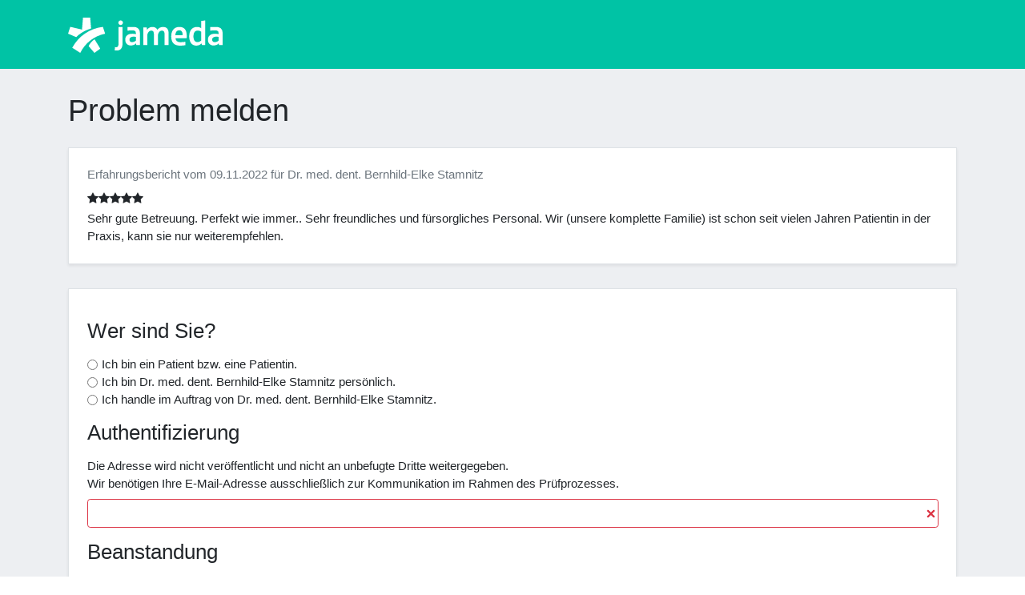

--- FILE ---
content_type: text/html; charset=UTF-8
request_url: https://erfahrungsbericht.jameda.de/problem-melden/3111706
body_size: 4117
content:
<!DOCTYPE html>
<html>
    <head>
        <meta charset="UTF-8">
        <meta name="viewport" content="width=device-width, initial-scale=1">
        <title>
                jameda.de - Erfahrungsbericht - Problem melden
        </title>
                    <link rel="stylesheet" href="/build/app.css">
                                <script src="/build/runtime.js" defer></script><script src="/build/0.js" defer></script><script src="/build/1.js" defer></script><script src="/build/app.js" defer></script>
        
    <script src="/build/report-abuse-page.js" defer></script>
        <link rel="shortcut icon" type="image/png" data-lazyload-href="//platform.docplanner.com/img/general/icons/favicon.png" href="//platform.docplanner.com/img/general/icons/favicon.png">
    </head>
    <body>
        <header class="p-3 bg-docplanner-green" style="height:86px;">
    <div class="container">
        <div class="d-flex flex-wrap align-items-center justify-content-center justify-content-lg-start">
            <div class="d-flex align-items-center mb-2 mb-lg-0 text-white text-decoration-none" style="width:193px;height:57px;">
                <svg width="876" height="200" viewBox="0 0 876 200" fill="none" xmlns="http://www.w3.org/2000/svg" preserveAspectRatio="xMinYMid meet"><path d="M298.002 41.8857C305.166 41.8857 310.953 36.0754 310.953 28.935C310.953 21.7713 305.142 15.9844 298.002 15.9844C290.838 15.9844 285.051 21.7946 285.051 28.935C285.051 36.0987 290.862 41.8857 298.002 41.8857Z" fill="#fff"></path><path d="M286.055 53V145.211C286.055 162.338 281.505 167.892 272.871 167.915C270.584 167.915 267.924 167.705 266.057 167.285L264.19 185.626C266.85 186.233 271.657 186.653 274.551 186.653C303.019 186.653 309.203 167.052 309.203 139.844V53H286.055Z" fill="#fff"></path><path fill-rule="evenodd" clip-rule="evenodd" d="M730.88 52.9462C701.805 52.9462 686.755 75.0207 686.755 106.149V106.826C686.755 140.241 702.832 159.002 726.54 159.002C739.117 159.002 749.245 154.008 756.548 146.004H756.758L758.928 156.015H777.759V16.0077L754.751 19.0077V60.2032C748.988 55.7697 740.027 52.9462 730.88 52.9462ZM733.774 138.934C716.46 138.934 710.673 124.303 710.673 106.359C710.673 88.6247 716.646 73.5739 735.01 73.5739C742.921 73.5739 750.015 76.3507 754.751 80.5742V129.717C749.618 134.944 741.894 138.934 733.774 138.934Z" fill="#fff"></path><path fill-rule="evenodd" clip-rule="evenodd" d="M584.806 105.869V106.289C584.806 142.597 602.027 159.001 634.812 158.978C646.083 158.978 654.95 157.998 665.38 156.364V137.253C656.093 138.467 646.083 139.47 635.419 139.47C618.571 139.47 610.357 131.07 608.724 116.976H672.101C672.497 113.219 672.754 108.132 672.754 104.445C672.754 69.5834 659.43 52.9692 630.729 52.9692C599.764 52.9692 584.806 75.1136 584.806 105.869ZM608.374 99.9882H649.583C649.583 84.3308 645.499 71.9868 630.098 71.9868C614.114 71.9868 608.794 85.1708 608.374 99.9882Z" fill="#fff"></path><path fill-rule="evenodd" clip-rule="evenodd" d="M337.111 54.066C347.004 53.2259 357.762 52.9926 368.146 52.9926C392.6 52.9926 407.184 62.4431 407.231 89.2077V156.038H386.72L385.693 146.027H385.436C378.413 153.588 368.192 158.021 355.102 158.021C337.764 158.021 323.997 146.797 323.997 124.56C323.997 103.885 341.241 84.6108 384.41 93.7813V87.761C384.41 75.8371 377.409 72.5002 363.642 72.5002C355.172 72.5002 348.008 73.0602 337.111 73.9936V54.066ZM384.386 109.579C366.092 104.912 347.798 110.629 347.798 124.77C347.798 134.15 354.028 139.657 363.315 139.26C370.619 138.934 378.669 135.69 384.386 130.626V109.579Z" fill="#fff"></path><path fill-rule="evenodd" clip-rule="evenodd" d="M805.807 54.066C815.701 53.2259 826.458 52.9926 836.842 52.9926C861.297 52.9926 875.904 62.4431 875.928 89.2077V156.038H855.417L854.39 146.027H854.133C847.109 153.588 836.889 158.021 823.798 158.021C806.461 158.021 792.693 146.797 792.693 124.56C792.693 103.885 809.938 84.6108 853.106 93.7813V87.761C853.106 75.8371 846.106 72.5002 832.339 72.5002C823.868 72.5002 816.705 73.0602 805.807 73.9936V54.066ZM853.083 109.579C834.789 104.912 816.495 110.629 816.495 124.77C816.495 134.15 822.725 139.657 832.012 139.26C839.316 138.934 847.366 135.69 853.083 130.626V109.579Z" fill="#fff"></path><path d="M505.819 69.2567C501.199 58.4762 491.982 52.9926 477.164 52.9926C462.86 52.9926 453.153 60.8796 447.646 69.4901H447.366C446.969 65.9199 446.036 55.9794 446.036 55.9794H426.178V155.991H448.999V103.395C448.999 87.481 458.567 74.8103 470.07 73.947C481.948 73.0603 486.638 79.4539 486.638 95.7181V155.991H509.459V103.395C509.459 86.2909 519.026 74.6703 530.53 73.947C542.361 73.2003 547.098 79.4539 547.098 95.7181V155.991H569.919V91.0278C569.919 65.9432 560.375 52.9926 537.624 52.9926C523.833 52.9926 512.469 60.3429 505.819 69.2567Z" fill="#fff"></path><path fill-rule="evenodd" clip-rule="evenodd" d="M12.6006 52.4093L78.9406 68.0434L84.6576 0H125.33L130.487 61.5331C107.152 69.5368 93.408 75.9305 77.6805 85.5909C66.06 92.708 55.5128 101.038 46.0623 110.606L0 91.1679L12.6006 52.4093ZM69.0701 199.93C96.1848 144.627 147.987 103.652 210.057 91.4246L197.433 52.5726C122.133 61.0664 58.0562 106.709 23.7779 170.809L69.0701 199.93ZM116.509 161.638L149.504 200L182.406 176.105L150.298 122.973C135.783 131.887 121.573 149.248 116.509 161.638Z" fill="#fff"></path></svg>
            </div>
        </div>
    </div>
</header>
        <div id="app" class="bg-docplanner-light-grey">
                    <div class="bg-docplanner-light-grey py-3">
        <div class="container py-3">
                            <h1 class="display-6 color-jameda-blue-dark">
                    Problem melden
                </h1>
                                        <div class="my-4">
                    
                </div>
                                        <rating                         text="Sehr gute Betreuung. Perfekt wie immer.. Sehr freundliches und fürsorgliches Personal. Wir (unsere komplette Familie) ist schon seit vielen Jahren Patientin in der Praxis, kann sie nur weiterempfehlen."
                        creationdate="09.11.2022"
                        maingrade="5"
                        doctorname="Dr. med. dent. Bernhild-Elke Stamnitz">
                </rating>
                    </div>
    </div>
            <div class="container pb-5">
            <div class="h-100 rounded-3 border shadow-sm bg-jameda-white">
                <div class="p-4 row">
                    <div class="col-md-12">
                        <form enctype="multipart/form-data" class="my-3 " name="report-abuse-form" id="report-abuse-form">
    <input type="hidden" name="token" value="f6faeb4.5n7J47otXu9mmhrJGWoblEvLJzQi19z0vgnt7vFhRxU.kU6wr9l7Krso3UK9UBNZ8XupZnARn6ymxFnZqLVVFFqFEf-o9nwcnzD8Tw" />

                        <input type="hidden" name="opinion_id" value="3111706" id="opinion_id" class="">
                                <input type="hidden" name="opinion_recipient_id" value="345314" id="opinion_recipient_id" class="">
                                <div class="mb-3">
    <h3 class="mb-3">Wer sind Sie?</h3>
    <div class="form-group ">
                                                                            <div class="server-validation-indicator pb-2" data-form-field="reporter_type"></div>
                    <div class="mb-3" id="reporter_type">
            <div class="form-check ">
            <input type="radio"
    class="form-check-input "
    id="reporter_type-1"
    name="reporter_type"
    value="patient"
     />
            <label class="form-check-label" for="reporter_type-1">Ich bin ein Patient bzw. eine Patientin.</label>
        </div>
            <div class="form-check ">
            <input type="radio"
    class="form-check-input "
    id="reporter_type-2"
    name="reporter_type"
    value="doctor"
     />
            <label class="form-check-label" for="reporter_type-2">Ich bin Dr. med. dent. Bernhild-Elke Stamnitz persönlich.</label>
        </div>
            <div class="form-check ">
            <input type="radio"
    class="form-check-input "
    id="reporter_type-3"
    name="reporter_type"
    value="representative"
     />
            <label class="form-check-label" for="reporter_type-3">Ich handle im Auftrag von Dr. med. dent. Bernhild-Elke Stamnitz.</label>
        </div>
    </div>
                                                                                        <label class="form-label" for="reporter_name">Bitte tragen Sie Ihren Namen ein.</label>
                                        <div class="server-validation-indicator pb-2" data-form-field="reporter_name"></div>
                    <input type="text"
       class="
        form-control
                    conditional-form-field
                "
       id="reporter_name"
       name="reporter_name"
       data-max-chars="100"
       data-min-chars="1"
                    data-control-field-id=reporter_type
            data-control-field-value=representative
            data-target-field-id=reporter_name
               maxlength="100">
                                        </div>
</div>
                                <div class="mb-3">
    <h3 class="mb-3">Authentifizierung</h3>
    <div class="form-group ">
                                                                                <label class="form-label" for="reporter_email">Die Adresse wird nicht veröffentlicht und nicht an unbefugte Dritte weitergegeben.<br>
									Wir benötigen Ihre E-Mail-Adresse ausschließlich zur Kommunikation im Rahmen des Prüfprozesses.</label>
                                        <div class="server-validation-indicator pb-2" data-form-field="reporter_email"></div>
                    <input type="email" name="reporter_email" id="reporter_email" class="form-control">
                                        </div>
</div>
                                <div class="mb-3">
    <h3 class="mb-3">Beanstandung</h3>
    <div class="form-group ">
                                                                                <label class="form-label" for="statement">Um eine sinnvolle Prüfung durchzuführen, benötigen wir folgende Angaben:
										<ul>
											<li>Können Sie den Sachverhalt zuordnen?</li>
											<li>Haben Sie Zweifel daran, dass der Erfahrungsbericht von einem <strong>echten Patienten bzw. einer echten Patientin</strong> stammt, dann <strong>begründen</strong> Sie bitte Ihre Vermutung.</li>
											<li>Welche Passagen enthalten <strong>unwahre Behauptungen</strong>? <strong>Begründen</strong> Sie bitte warum diese nicht korrekt sind.</li>
										</ul>
										<strong>Ihre Beanstandung wird an den Verfasser bzw. die Verfasserin weitergeleitet, jedoch nicht auf Ihrem Profil veröffentlicht.</strong>
										Eine Prüfung ohne Weiterleitung Ihrer Beanstandung ist nicht möglich.</label>
                                        <div class="server-validation-indicator pb-2" data-form-field="statement"></div>
                    <textarea
    class="mb-1
        form-control text-characters-counted
                "
    id="statement"
    name="statement"
    size="3"
    maxlength="20000"
    data-max-chars="20000"
    data-min-chars="150"
    >
</textarea>
                                        </div>
</div>
                                <div class="mb-3">
    <h3 class="mb-3">Einverständniserklärung</h3>
    <div class="form-group ">
                                                                            <div class="server-validation-indicator pb-2" data-form-field="confirmation_forwarding_of_statement"></div>
                    <div id="confirmation_forwarding_of_statement" class="my-3">
            <div class="form-check">
            <input type="checkbox" class="form-check-input "
                   id="confirmation_forwarding_of_statement-1" name="confirmation_forwarding_of_statement"
                   value="1" />
            <label class="form-check-label" for="confirmation_forwarding_of_statement-1">Ich bin damit einverstanden, dass meine Meldung unverändert an den Verfasser bzw. die Verfasserin des Erfahrungsberichtes weitergeleitet wird.</label>
        </div>
    </div>
                                        </div>
</div>
                                <button type="submit" class="btn btn-primary" id=""
       name="submit" value="Absenden">Absenden
</button>
            </form>
                    </div>
                </div>
            </div>
        </div>
            </div>
        <footer class="pt-5">
    <div class="container">
        <div class="col-md-3">
            <a href="https://www.jameda.de" class="mx-auto mx-sm-0 mb-1 logo-zl"></a>
            <address>
                jameda GmbH<br>
                Balanstr. 71a<br>
                81541 München, Germany
            </address>
        </div>
    </div>
</footer>
    </body>
</html>
